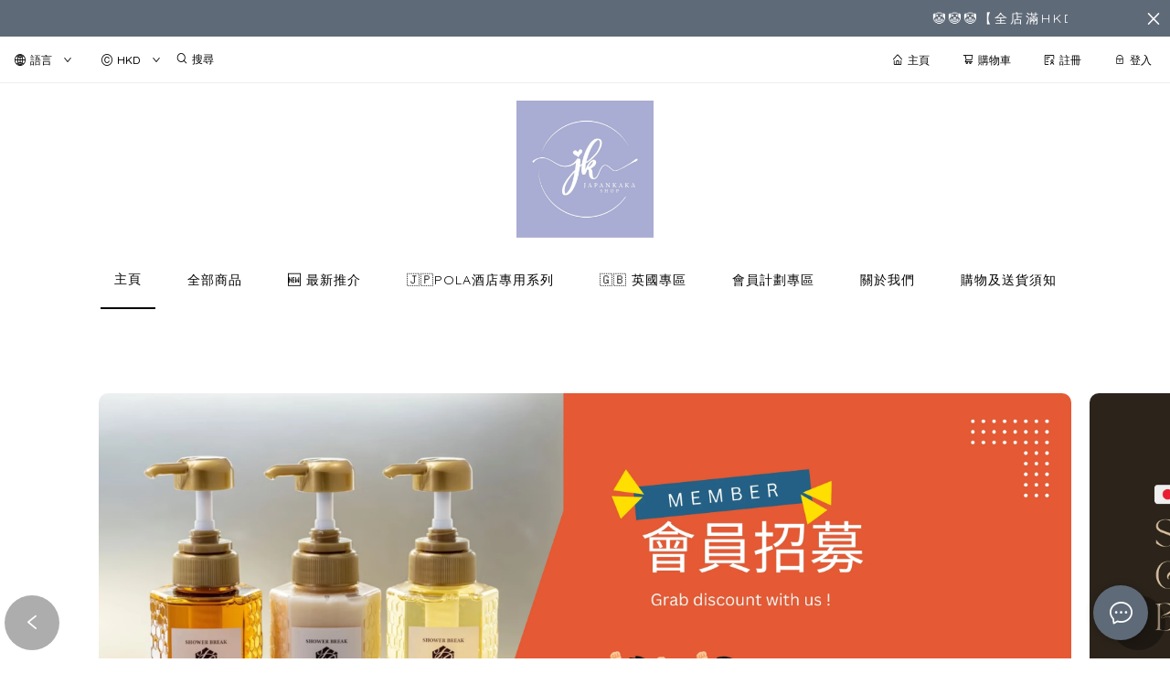

--- FILE ---
content_type: image/svg+xml
request_url: https://cdn.shopages3.com/buyer/public/20250423/image/paymentOptions_svg/ae.svg
body_size: 1963
content:
<?xml version="1.0" encoding="iso-8859-1"?>
<!-- Generator: Adobe Illustrator 19.0.0, SVG Export Plug-In . SVG Version: 6.00 Build 0)  -->
<svg version="1.1" id="Capa_1" xmlns="http://www.w3.org/2000/svg" xmlns:xlink="http://www.w3.org/1999/xlink" x="0px" y="0px"
	 viewBox="0 0 504 504" style="enable-background:new 0 0 504 504;" xml:space="preserve">
<polygon style="fill:#2FABF7;" points="43.2,207.6 60.8,207.6 52,185.2 "/>
<path style="fill:#228FE0;" d="M261.6,188.4c-1.6-0.8-4-0.8-6.4-0.8h-16v12.8h16c2.4,0,4.8,0,6.4-0.8s2.4-3.2,2.4-5.6
	C264.8,190.8,263.2,189.2,261.6,188.4z"/>
<path style="fill:#0571C1;" d="M432.8,164.4v9.6l-4.8-9.6h-37.6v9.6l-4.8-9.6h-51.2c-8.8,0-16,1.6-22.4,4.8v-4.8h-36v4.8
	c-4-3.2-8.8-4.8-15.2-4.8H132l-8.8,20l-8.8-20H73.6v9.6l-4.8-9.6H34.4l-16,37.6L0,243.6h18.4h22.4l4.8-12.8h11.2l4.8,12.8H108V234
	l4,9.6h23.2l4-9.6v9.6h111.2v-20.8h1.6c1.6,0,1.6,0,1.6,2.4v17.6h57.6V238c4.8,2.4,12,4.8,21.6,4.8h24l4.8-12.8h11.2l4.8,12.8H424
	v-12l7.2,12h37.6v-78.4H432.8L432.8,164.4z M162.4,231.6h-13.6v-44l-19.2,44h-12l-19.2-44v44H71.2l-5.6-12H38.4l-4.8,12.8H18.4
	l24-56.8h20l22.4,53.6v-53.6h21.6L124,214l16-38.4h22.4V231.6z M216.8,187.6h-31.2V198H216v11.2h-30.4v11.2h31.2v12H172v-56.8h44.8
	V187.6z M276.8,210.8c1.6,3.2,2.4,5.6,2.4,10.4v11.2h-13.6v-7.2c0-3.2,0-8-2.4-11.2c-2.4-2.4-4.8-2.4-9.6-2.4h-14.4v20.8h-13.6
	v-56.8H256c7.2,0,12,0,16,2.4s6.4,6.4,6.4,12.8c0,8.8-5.6,13.6-9.6,15.2C272.8,206.8,275.2,209.2,276.8,210.8z M300.8,231.6h-13.6
	v-56.8h13.6V231.6z M458.4,231.6h-19.2l-25.6-42.4v42.4h-27.2l-4.8-12h-28l-4.8,12.8h-15.2c-6.4,0-14.4-1.6-19.2-6.4
	c-4.8-4.8-7.2-11.2-7.2-21.6c0-8,1.6-16,7.2-22.4c4-4.8,11.2-6.4,20-6.4h12.8v12h-12.8c-4.8,0-7.2,0.8-10.4,3.2
	c-2.4,2.4-4,7.2-4,12.8c0,6.4,0.8,10.4,4,13.6c2.4,2.4,5.6,3.2,9.6,3.2h5.6l18.4-44h20L400,230v-53.6h20l23.2,39.2v-39.2h13.6v55.2
	L458.4,231.6L458.4,231.6z"/>
<g>
	<polygon style="fill:#228FE0;" points="358.4,207.6 376.8,207.6 368,185.2 	"/>
	<polygon style="fill:#228FE0;" points="222.4,322.8 222.4,277.2 201.6,299.6 	"/>
</g>
<polygon style="fill:#2FABF7;" points="136.8,282.8 136.8,293.2 166.4,293.2 166.4,304.4 136.8,304.4 136.8,316.4 169.6,316.4 
	184.8,299.6 170.4,282.8 "/>
<path id="SVGCleanerId_0" style="fill:#228FE0;" d="M252.8,282.8H236v14.4h17.6c4.8,0,8-2.4,8-7.2
	C260.8,285.2,257.6,282.8,252.8,282.8z"/>
<path style="fill:#0571C1;" d="M500,296.4v-36h-9.6h-24c-7.2,0-12.8,1.6-16.8,4.8v-4.8h-36.8c-5.6,0-12.8,1.6-16,4.8v-4.8H332v4.8
	c-4.8-4-13.6-4.8-17.6-4.8h-43.2v4.8c-4-4-13.6-4.8-18.4-4.8h-48l-11.2,12l-10.4-12h-72v78.4h70.4l11.2-12l10.4,12h43.2v-18.4h5.6
	c5.6,0,12.8,0,18.4-2.4v21.6h36v-20.8h1.6c2.4,0,2.4,0,2.4,2.4v18.4h108.8c7.2,0,14.4-1.6,18.4-4.8v4.8H472c7.2,0,14.4-0.8,19.2-4
	l0,0c8-4.8,12.8-13.6,12.8-24C504,306,502.4,300.4,500,296.4z M252,309.2h-16v19.2h-25.6l-16-18.4l-16.8,18.4h-52.8v-56.8h53.6
	l16,18.4l16.8-18.4h42.4c10.4,0,22.4,3.2,22.4,18.4C275.2,306,264,309.2,252,309.2z M332,306c1.6,2.4,2.4,5.6,2.4,10.4v11.2h-13.6
	v-7.2c0-3.2,0-8.8-2.4-11.2c-1.6-2.4-4.8-2.4-9.6-2.4h-14.4v20.8h-13.6v-56.8h30.4c6.4,0,12,0,16,2.4s7.2,6.4,7.2,12.8
	c0,8.8-5.6,13.6-9.6,15.2C328.8,302.8,331.2,304.4,332,306z M387.2,282.8H356v10.4h30.4v11.2H356v11.2h31.2v12h-44.8v-56.8h44.8
	V282.8z M420.8,327.6h-25.6v-12h25.6c2.4,0,4,0,5.6-1.6c0.8-0.8,1.6-2.4,1.6-4s-0.8-3.2-1.6-4c-0.8-0.8-2.4-1.6-4.8-1.6
	c-12.8-0.8-28,0-28-17.6c0-8,4.8-16.8,19.2-16.8h26.4v13.6h-24.8c-2.4,0-4,0-5.6,0.8s-1.6,2.4-1.6,4c0,2.4,1.6,3.2,3.2,4
	s3.2,0.8,4.8,0.8h7.2c7.2,0,12,1.6,15.2,4.8c2.4,2.4,4,6.4,4,12C441.6,322,434.4,327.6,420.8,327.6z M489.6,322
	c-3.2,3.2-8.8,5.6-16.8,5.6h-25.6v-12h25.6c2.4,0,4,0,5.6-1.6c0.8-0.8,1.6-2.4,1.6-4s-0.8-3.2-1.6-4c-0.8-0.8-2.4-1.6-4.8-1.6
	c-12.8-0.8-28,0-28-17.6c0-8,4.8-16.8,19.2-16.8h26.4v13.6h-24c-2.4,0-4,0-5.6,0.8s-1.6,2.4-1.6,4c0,2.4,0.8,3.2,3.2,4
	c1.6,0.8,3.2,0.8,4.8,0.8h7.2c7.2,0,12,1.6,15.2,4.8c0.8,0,0.8,0.8,0.8,0.8c2.4,3.2,3.2,7.2,3.2,11.2
	C494.4,314.8,492.8,318.8,489.6,322z"/>
<path id="SVGCleanerId_1" style="fill:#228FE0;" d="M317.6,284.4c-1.6-0.8-4-0.8-6.4-0.8h-16v12.8h16c2.4,0,4.8,0,6.4-0.8
	s2.4-3.2,2.4-5.6C320.8,286.8,319.2,285.2,317.6,284.4z"/>
<g>
	<path style="fill:#228FE0;" d="M261.6,188.4c-1.6-0.8-4-0.8-6.4-0.8h-16v12.8h16c2.4,0,4.8,0,6.4-0.8s2.4-3.2,2.4-5.6
		C264.8,190.8,263.2,189.2,261.6,188.4z"/>
	<polygon style="fill:#228FE0;" points="358.4,207.6 376.8,207.6 368,185.2 	"/>
	<polygon style="fill:#228FE0;" points="222.4,322.8 222.4,277.2 201.6,299.6 	"/>
</g>
<g>
	<path id="SVGCleanerId_0_1_" style="fill:#228FE0;" d="M252.8,282.8H236v14.4h17.6c4.8,0,8-2.4,8-7.2
		C260.8,285.2,257.6,282.8,252.8,282.8z"/>
</g>
<g>
	<path id="SVGCleanerId_1_1_" style="fill:#228FE0;" d="M317.6,284.4c-1.6-0.8-4-0.8-6.4-0.8h-16v12.8h16c2.4,0,4.8,0,6.4-0.8
		s2.4-3.2,2.4-5.6C320.8,286.8,319.2,285.2,317.6,284.4z"/>
</g>
<g>
	<polygon style="fill:#2FABF7;" points="247.2,326 236,314 236,327.6 209.6,327.6 193.6,309.2 176,327.6 123.2,327.6 123.2,271.6 
		176.8,271.6 193.6,290 201.6,280.4 181.6,260.4 111.2,260.4 111.2,338.8 181.6,338.8 193.6,326.8 204,338.8 247.2,338.8 	"/>
	<polygon style="fill:#2FABF7;" points="164,242.8 153.6,231.6 148.8,231.6 148.8,226.8 136.8,214.8 128.8,231.6 117.6,231.6 
		98.4,187.6 98.4,231.6 71.2,231.6 65.6,219.6 38.4,219.6 32.8,231.6 18.4,231.6 42.4,175.6 62.4,175.6 84.8,229.2 84.8,175.6 
		96.8,175.6 85.6,164.4 73.6,164.4 73.6,174 69.6,164.4 34.4,164.4 18.4,202 0,242.8 18.4,242.8 41.6,242.8 46.4,230.8 57.6,230.8 
		63.2,242.8 108,242.8 108,233.2 112,242.8 135.2,242.8 139.2,233.2 139.2,242.8 	"/>
	<polygon style="fill:#2FABF7;" points="127.2,206 114.4,193.2 124,214 	"/>
</g>
<g>
	<path style="fill:#228FE0;" d="M491.2,334.8c7.2-4.8,12-12.8,12.8-21.6L492.8,302c0.8,2.4,1.6,4.8,1.6,8c0,4.8-1.6,8.8-4.8,12
		c-3.2,3.2-8.8,5.6-16.8,5.6h-25.6v-12h25.6c2.4,0,4,0,5.6-1.6c0.8-0.8,1.6-2.4,1.6-4s-0.8-3.2-1.6-4c-0.8-0.8-2.4-1.6-4.8-1.6
		c-12.8-0.8-28,0-28-17.6c0-8,4.8-15.2,16.8-16.8l-8.8-8.8c-1.6,0.8-2.4,1.6-3.2,1.6V258h-36.8c-5.6,0-12.8,1.6-16,4.8V258H332v4.8
		c-4.8-4-13.6-4.8-17.6-4.8h-43.2v4.8c-4-4-13.6-4.8-18.4-4.8h-48l-11.2,12l-10.4-12h-8.8l24,24l12-12.8h42.4
		c10.4,0,22.4,3.2,22.4,18.4c0,16-11.2,19.2-23.2,19.2h-16v12l12,12v-12h4c5.6,0,12.8,0,18.4-2.4V338h36v-20.8h1.6
		c2.4,0,2.4,0,2.4,2.4V338h108.8c7.2,0,14.4-1.6,18.4-4.8v4.8H472C478.4,338.8,485.6,338,491.2,334.8L491.2,334.8z M332,306
		c1.6,2.4,2.4,5.6,2.4,10.4v11.2h-13.6v-7.2c0-3.2,0-8.8-2.4-11.2c-1.6-2.4-4.8-2.4-9.6-2.4h-14.4v20.8h-13.6v-56.8h30.4
		c6.4,0,12,0,16,2.4s7.2,6.4,7.2,12.8c0,8.8-5.6,13.6-9.6,15.2C328.8,302.8,331.2,304.4,332,306z M387.2,282.8H356v10.4h30.4v11.2
		H356v11.2h31.2v12h-44.8v-56.8h44.8V282.8z M420.8,327.6h-25.6v-12h25.6c2.4,0,4,0,5.6-1.6c0.8-0.8,1.6-2.4,1.6-4s-0.8-3.2-1.6-4
		c-0.8-0.8-2.4-1.6-4.8-1.6c-12.8-0.8-28,0-28-17.6c0-8,4.8-16.8,19.2-16.8h26.4v13.6h-24.8c-2.4,0-4,0-5.6,0.8s-1.6,2.4-1.6,4
		c0,2.4,1.6,3.2,3.2,4s3.2,0.8,4.8,0.8h7.2c7.2,0,12,1.6,15.2,4.8c2.4,2.4,4,6.4,4,12C441.6,322,434.4,327.6,420.8,327.6z"/>
	<path style="fill:#228FE0;" d="M459.2,288.4c0,2.4,0.8,3.2,3.2,4c1.6,0.8,3.2,0.8,4.8,0.8h7.2c4.8,0,8,0.8,11.2,2.4l-12-12h-7.2
		c-2.4,0-4,0-5.6,0.8C460,285.2,459.2,286.8,459.2,288.4z"/>
	<polygon style="fill:#228FE0;" points="431.2,240.4 432.8,242.8 433.6,242.8 	"/>
	<polygon style="fill:#228FE0;" points="387.2,196.4 400.8,229.2 400.8,210 	"/>
	<path style="fill:#228FE0;" d="M250.4,222.8h1.6c1.6,0,1.6,0,1.6,2.4v17.6h57.6V238c4.8,2.4,12,4.8,21.6,4.8h24l4.8-12.8h11.2
		l4.8,12.8H424v-8l-11.2-11.2v8.8h-27.2l-4-12.8h-28l-4.8,12.8h-15.2c-6.4,0-14.4-1.6-19.2-6.4c-4.8-4.8-7.2-11.2-7.2-21.6
		c0-8,1.6-16,7.2-22.4c4-4.8,11.2-6.4,20-6.4h12.8v12h-12.8c-4.8,0-7.2,0.8-10.4,3.2c-2.4,2.4-4,7.2-4,12.8c0,6.4,0.8,10.4,4,13.6
		c2.4,2.4,5.6,3.2,9.6,3.2h5.6l18.4-44h8l-11.2-11.2h-20.8c-8.8,0-16,1.6-22.4,4.8v-4.8H276v4.8c-4-3.2-8.8-4.8-15.2-4.8H132
		l-8.8,20l-8.8-20H79.2l11.2,11.2h16L120,206l4.8,4.8l14.4-35.2h22.4v56.8H148v-44l-13.6,32l23.2,23.2h92L250.4,222.8z M287.2,175.6
		h13.6v56.8h-13.6V175.6z M216.8,187.6h-31.2V198H216v11.2h-30.4v11.2h31.2v12H172v-56.8h44.8V187.6z M239.2,231.6h-13.6v-56.8H256
		c7.2,0,12,0,16,2.4s6.4,6.4,6.4,12.8c0,8.8-5.6,13.6-9.6,15.2c3.2,0.8,5.6,3.2,6.4,4.8c1.6,3.2,2.4,5.6,2.4,10.4v11.2H264v-7.2
		c0-3.2,0-8-2.4-11.2c-0.8-1.6-3.2-1.6-8-1.6h-14.4L239.2,231.6L239.2,231.6z"/>
</g>
<g>
</g>
<g>
</g>
<g>
</g>
<g>
</g>
<g>
</g>
<g>
</g>
<g>
</g>
<g>
</g>
<g>
</g>
<g>
</g>
<g>
</g>
<g>
</g>
<g>
</g>
<g>
</g>
<g>
</g>
</svg>


--- FILE ---
content_type: application/javascript
request_url: https://cdn.shopages3.com/buyer/build/202305/2069.1340cc87b303d860ea68.js
body_size: 823
content:
"use strict";(self.webpackChunkreact_shopage_buyer=self.webpackChunkreact_shopage_buyer||[]).push([[2069],{22069:function(e,r,n){n.r(r),n.d(r,{default:function(){return h}});var t=n(67154),a=n.n(t),l=n(67294),s=n(88667),o=n(94184),c=n.n(o),i=n(4631),_=n(17242),p=n(31047),m=n(87068),u=n(23643),d=n(9010),g=n(21),b=n(96486),h=(0,i.$j)((e=>({isDesktop:e.global.isDesktop,globalCSS:e.globalCSS,globalSchema:e.globalSettings})))((0,g.Z)((e=>{let{theme:r=(0,d.r)("banner_11").theme,itemList:n=(0,d.r)("banner_11").itemList,config:t=(0,d.r)("banner_11").config,isDesktop:o,globalCSS:i,componentId:g,history:h,globalSchema:k}=e;const{classNames:v}=r,y=(0,_.VW)(v),{autoplay:S,pagination:w,navigation:f,loop:B}=t.swiper,C=(0,l.useRef)(null),[E,N]=(0,l.useState)(0),x={grabCursor:!0,observer:!0,observeSlideChildren:!0,slidesPerView:1.2,spaceBetween:20,centeredSlides:!0,pagination:w&&{el:".swiper-pagination",clickable:!0,type:"bullets"},autoplay:S.enabled&&{delay:S.delay,pauseOnMouseEnter:!0},loop:B,on:{realIndexChange:()=>N(C.current.swiper.realIndex),transitionStart:()=>{b.get(C,"current.swiper",!1)&&setTimeout((()=>{C.current.swiper.loopDestroy(),C.current.swiper.loopCreate()}),10)}},breakpoints:{768:{slidesPerView:1}},shouldSwiperUpdate:!0},Z=e=>{let{className:r}=e;const n={prev:(0,_.Zu)(v,"prev",i),next:(0,_.Zu)(v,"next",i)};return l.createElement("div",{className:c()("Banner__overlay___OO2",r)},l.createElement(p.Z,{className:c()("Banner__prev___YDS",y.prev),action:"prev",colorSVG:n.prev,onClick:e=>I(e,C)}),l.createElement(p.Z,{className:c()("Banner__next___eZO",y.next),action:"next",colorSVG:n.next,onClick:e=>I(e,C)}))},I=(e,r)=>{"prev"===e&&r.current.swiper.slidePrev(),"next"===e&&r.current.swiper.slideNext()};return l.createElement("div",{className:c()("Banner__container___ny1")},n.length>1&&f&&l.createElement(Z,null),l.createElement(s.Z,a()({},x,{ref:C,key:o}),n.map(((e,r)=>l.createElement("button",{className:"Banner__swiperSlide___r7j",type:"button",onClick:()=>{return r=e.link,void(String(r).length<=0||(String(r).startsWith("/")?h.push(r):window.open(r,"_blank")));var r},key:r},l.createElement("img",{className:"Banner__swiperImage___qQ6",alt:"",src:b.get(e,`src_${o?"desktop":"mobile"}[0].high_resolution`,b.get(e,"src_desktop[0].high_resolution",b.get(e,"src_mobile[0].high_resolution")))}),l.createElement("div",{className:"Banner__BannerText___ZK6",style:{color:e.text_color||k.color_schema.color.color_6}},l.createElement(m.Z,{className:y,config:t,item:e,index:r,swiperIndex:E,componentId:g,scales:u.BT,breakpoints:u.Kt})),(e.title||e.subtitle1||e.subtitle2)&&l.createElement("div",{className:c()("Banner__bannerBG___cCv",y.bannerBG)}))))),l.createElement("div",{className:c()("Banner__background___3M8",y.background)},l.createElement("div",{className:c()("Banner__primary___WLO",y["background-primary"]),style:{background:t.primaryColor||k.color_schema.color.color_1}}),l.createElement("div",{className:c()("Banner__secondary___mcI",y["background-secondary"]),style:{background:t.secondaryColor||"#ffffff"}})))})))}}]);